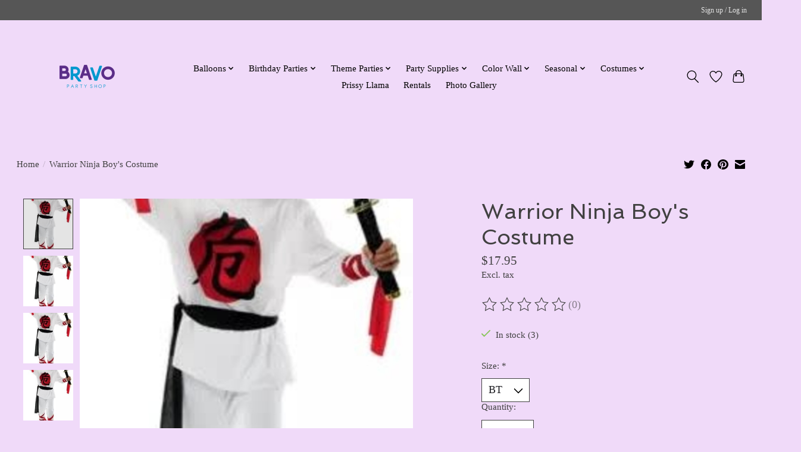

--- FILE ---
content_type: text/javascript;charset=utf-8
request_url: https://www.bravopartyshop.com/services/stats/pageview.js?product=33433019&hash=9801
body_size: -412
content:
// SEOshop 24-01-2026 05:17:02